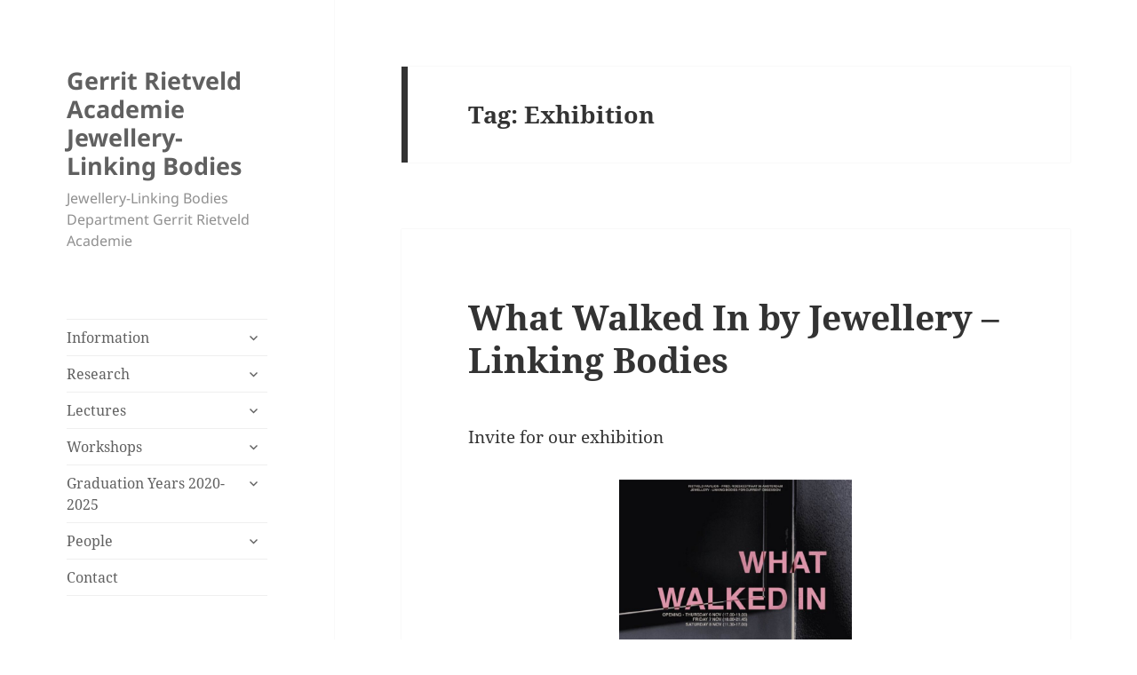

--- FILE ---
content_type: text/html; charset=UTF-8
request_url: https://www.jewellerydepartment.nl/tag/exhibition/
body_size: 19517
content:
<!DOCTYPE html>
<html lang="en-GB" class="no-js">
<head>
	<meta charset="UTF-8">
	<meta name="viewport" content="width=device-width, initial-scale=1.0">
	<link rel="profile" href="https://gmpg.org/xfn/11">
	<link rel="pingback" href="https://www.jewellerydepartment.nl/xmlrpc.php">
	<script>(function(html){html.className = html.className.replace(/\bno-js\b/,'js')})(document.documentElement);</script>
<title>Exhibition &#8211; Gerrit Rietveld Academie Jewellery-Linking Bodies</title>
<meta name='robots' content='max-image-preview:large' />
<link rel='dns-prefetch' href='//ws.sharethis.com' />
<link rel="alternate" type="application/rss+xml" title="Gerrit Rietveld Academie Jewellery-Linking Bodies &raquo; Feed" href="https://www.jewellerydepartment.nl/feed/" />
<link rel="alternate" type="application/rss+xml" title="Gerrit Rietveld Academie Jewellery-Linking Bodies &raquo; Exhibition Tag Feed" href="https://www.jewellerydepartment.nl/tag/exhibition/feed/" />
<style id='wp-img-auto-sizes-contain-inline-css'>
img:is([sizes=auto i],[sizes^="auto," i]){contain-intrinsic-size:3000px 1500px}
/*# sourceURL=wp-img-auto-sizes-contain-inline-css */
</style>
<style id='wp-emoji-styles-inline-css'>

	img.wp-smiley, img.emoji {
		display: inline !important;
		border: none !important;
		box-shadow: none !important;
		height: 1em !important;
		width: 1em !important;
		margin: 0 0.07em !important;
		vertical-align: -0.1em !important;
		background: none !important;
		padding: 0 !important;
	}
/*# sourceURL=wp-emoji-styles-inline-css */
</style>
<style id='wp-block-library-inline-css'>
:root{--wp-block-synced-color:#7a00df;--wp-block-synced-color--rgb:122,0,223;--wp-bound-block-color:var(--wp-block-synced-color);--wp-editor-canvas-background:#ddd;--wp-admin-theme-color:#007cba;--wp-admin-theme-color--rgb:0,124,186;--wp-admin-theme-color-darker-10:#006ba1;--wp-admin-theme-color-darker-10--rgb:0,107,160.5;--wp-admin-theme-color-darker-20:#005a87;--wp-admin-theme-color-darker-20--rgb:0,90,135;--wp-admin-border-width-focus:2px}@media (min-resolution:192dpi){:root{--wp-admin-border-width-focus:1.5px}}.wp-element-button{cursor:pointer}:root .has-very-light-gray-background-color{background-color:#eee}:root .has-very-dark-gray-background-color{background-color:#313131}:root .has-very-light-gray-color{color:#eee}:root .has-very-dark-gray-color{color:#313131}:root .has-vivid-green-cyan-to-vivid-cyan-blue-gradient-background{background:linear-gradient(135deg,#00d084,#0693e3)}:root .has-purple-crush-gradient-background{background:linear-gradient(135deg,#34e2e4,#4721fb 50%,#ab1dfe)}:root .has-hazy-dawn-gradient-background{background:linear-gradient(135deg,#faaca8,#dad0ec)}:root .has-subdued-olive-gradient-background{background:linear-gradient(135deg,#fafae1,#67a671)}:root .has-atomic-cream-gradient-background{background:linear-gradient(135deg,#fdd79a,#004a59)}:root .has-nightshade-gradient-background{background:linear-gradient(135deg,#330968,#31cdcf)}:root .has-midnight-gradient-background{background:linear-gradient(135deg,#020381,#2874fc)}:root{--wp--preset--font-size--normal:16px;--wp--preset--font-size--huge:42px}.has-regular-font-size{font-size:1em}.has-larger-font-size{font-size:2.625em}.has-normal-font-size{font-size:var(--wp--preset--font-size--normal)}.has-huge-font-size{font-size:var(--wp--preset--font-size--huge)}.has-text-align-center{text-align:center}.has-text-align-left{text-align:left}.has-text-align-right{text-align:right}.has-fit-text{white-space:nowrap!important}#end-resizable-editor-section{display:none}.aligncenter{clear:both}.items-justified-left{justify-content:flex-start}.items-justified-center{justify-content:center}.items-justified-right{justify-content:flex-end}.items-justified-space-between{justify-content:space-between}.screen-reader-text{border:0;clip-path:inset(50%);height:1px;margin:-1px;overflow:hidden;padding:0;position:absolute;width:1px;word-wrap:normal!important}.screen-reader-text:focus{background-color:#ddd;clip-path:none;color:#444;display:block;font-size:1em;height:auto;left:5px;line-height:normal;padding:15px 23px 14px;text-decoration:none;top:5px;width:auto;z-index:100000}html :where(.has-border-color){border-style:solid}html :where([style*=border-top-color]){border-top-style:solid}html :where([style*=border-right-color]){border-right-style:solid}html :where([style*=border-bottom-color]){border-bottom-style:solid}html :where([style*=border-left-color]){border-left-style:solid}html :where([style*=border-width]){border-style:solid}html :where([style*=border-top-width]){border-top-style:solid}html :where([style*=border-right-width]){border-right-style:solid}html :where([style*=border-bottom-width]){border-bottom-style:solid}html :where([style*=border-left-width]){border-left-style:solid}html :where(img[class*=wp-image-]){height:auto;max-width:100%}:where(figure){margin:0 0 1em}html :where(.is-position-sticky){--wp-admin--admin-bar--position-offset:var(--wp-admin--admin-bar--height,0px)}@media screen and (max-width:600px){html :where(.is-position-sticky){--wp-admin--admin-bar--position-offset:0px}}

/*# sourceURL=wp-block-library-inline-css */
</style><style id='wp-block-image-inline-css'>
.wp-block-image>a,.wp-block-image>figure>a{display:inline-block}.wp-block-image img{box-sizing:border-box;height:auto;max-width:100%;vertical-align:bottom}@media not (prefers-reduced-motion){.wp-block-image img.hide{visibility:hidden}.wp-block-image img.show{animation:show-content-image .4s}}.wp-block-image[style*=border-radius] img,.wp-block-image[style*=border-radius]>a{border-radius:inherit}.wp-block-image.has-custom-border img{box-sizing:border-box}.wp-block-image.aligncenter{text-align:center}.wp-block-image.alignfull>a,.wp-block-image.alignwide>a{width:100%}.wp-block-image.alignfull img,.wp-block-image.alignwide img{height:auto;width:100%}.wp-block-image .aligncenter,.wp-block-image .alignleft,.wp-block-image .alignright,.wp-block-image.aligncenter,.wp-block-image.alignleft,.wp-block-image.alignright{display:table}.wp-block-image .aligncenter>figcaption,.wp-block-image .alignleft>figcaption,.wp-block-image .alignright>figcaption,.wp-block-image.aligncenter>figcaption,.wp-block-image.alignleft>figcaption,.wp-block-image.alignright>figcaption{caption-side:bottom;display:table-caption}.wp-block-image .alignleft{float:left;margin:.5em 1em .5em 0}.wp-block-image .alignright{float:right;margin:.5em 0 .5em 1em}.wp-block-image .aligncenter{margin-left:auto;margin-right:auto}.wp-block-image :where(figcaption){margin-bottom:1em;margin-top:.5em}.wp-block-image.is-style-circle-mask img{border-radius:9999px}@supports ((-webkit-mask-image:none) or (mask-image:none)) or (-webkit-mask-image:none){.wp-block-image.is-style-circle-mask img{border-radius:0;-webkit-mask-image:url('data:image/svg+xml;utf8,<svg viewBox="0 0 100 100" xmlns="http://www.w3.org/2000/svg"><circle cx="50" cy="50" r="50"/></svg>');mask-image:url('data:image/svg+xml;utf8,<svg viewBox="0 0 100 100" xmlns="http://www.w3.org/2000/svg"><circle cx="50" cy="50" r="50"/></svg>');mask-mode:alpha;-webkit-mask-position:center;mask-position:center;-webkit-mask-repeat:no-repeat;mask-repeat:no-repeat;-webkit-mask-size:contain;mask-size:contain}}:root :where(.wp-block-image.is-style-rounded img,.wp-block-image .is-style-rounded img){border-radius:9999px}.wp-block-image figure{margin:0}.wp-lightbox-container{display:flex;flex-direction:column;position:relative}.wp-lightbox-container img{cursor:zoom-in}.wp-lightbox-container img:hover+button{opacity:1}.wp-lightbox-container button{align-items:center;backdrop-filter:blur(16px) saturate(180%);background-color:#5a5a5a40;border:none;border-radius:4px;cursor:zoom-in;display:flex;height:20px;justify-content:center;opacity:0;padding:0;position:absolute;right:16px;text-align:center;top:16px;width:20px;z-index:100}@media not (prefers-reduced-motion){.wp-lightbox-container button{transition:opacity .2s ease}}.wp-lightbox-container button:focus-visible{outline:3px auto #5a5a5a40;outline:3px auto -webkit-focus-ring-color;outline-offset:3px}.wp-lightbox-container button:hover{cursor:pointer;opacity:1}.wp-lightbox-container button:focus{opacity:1}.wp-lightbox-container button:focus,.wp-lightbox-container button:hover,.wp-lightbox-container button:not(:hover):not(:active):not(.has-background){background-color:#5a5a5a40;border:none}.wp-lightbox-overlay{box-sizing:border-box;cursor:zoom-out;height:100vh;left:0;overflow:hidden;position:fixed;top:0;visibility:hidden;width:100%;z-index:100000}.wp-lightbox-overlay .close-button{align-items:center;cursor:pointer;display:flex;justify-content:center;min-height:40px;min-width:40px;padding:0;position:absolute;right:calc(env(safe-area-inset-right) + 16px);top:calc(env(safe-area-inset-top) + 16px);z-index:5000000}.wp-lightbox-overlay .close-button:focus,.wp-lightbox-overlay .close-button:hover,.wp-lightbox-overlay .close-button:not(:hover):not(:active):not(.has-background){background:none;border:none}.wp-lightbox-overlay .lightbox-image-container{height:var(--wp--lightbox-container-height);left:50%;overflow:hidden;position:absolute;top:50%;transform:translate(-50%,-50%);transform-origin:top left;width:var(--wp--lightbox-container-width);z-index:9999999999}.wp-lightbox-overlay .wp-block-image{align-items:center;box-sizing:border-box;display:flex;height:100%;justify-content:center;margin:0;position:relative;transform-origin:0 0;width:100%;z-index:3000000}.wp-lightbox-overlay .wp-block-image img{height:var(--wp--lightbox-image-height);min-height:var(--wp--lightbox-image-height);min-width:var(--wp--lightbox-image-width);width:var(--wp--lightbox-image-width)}.wp-lightbox-overlay .wp-block-image figcaption{display:none}.wp-lightbox-overlay button{background:none;border:none}.wp-lightbox-overlay .scrim{background-color:#fff;height:100%;opacity:.9;position:absolute;width:100%;z-index:2000000}.wp-lightbox-overlay.active{visibility:visible}@media not (prefers-reduced-motion){.wp-lightbox-overlay.active{animation:turn-on-visibility .25s both}.wp-lightbox-overlay.active img{animation:turn-on-visibility .35s both}.wp-lightbox-overlay.show-closing-animation:not(.active){animation:turn-off-visibility .35s both}.wp-lightbox-overlay.show-closing-animation:not(.active) img{animation:turn-off-visibility .25s both}.wp-lightbox-overlay.zoom.active{animation:none;opacity:1;visibility:visible}.wp-lightbox-overlay.zoom.active .lightbox-image-container{animation:lightbox-zoom-in .4s}.wp-lightbox-overlay.zoom.active .lightbox-image-container img{animation:none}.wp-lightbox-overlay.zoom.active .scrim{animation:turn-on-visibility .4s forwards}.wp-lightbox-overlay.zoom.show-closing-animation:not(.active){animation:none}.wp-lightbox-overlay.zoom.show-closing-animation:not(.active) .lightbox-image-container{animation:lightbox-zoom-out .4s}.wp-lightbox-overlay.zoom.show-closing-animation:not(.active) .lightbox-image-container img{animation:none}.wp-lightbox-overlay.zoom.show-closing-animation:not(.active) .scrim{animation:turn-off-visibility .4s forwards}}@keyframes show-content-image{0%{visibility:hidden}99%{visibility:hidden}to{visibility:visible}}@keyframes turn-on-visibility{0%{opacity:0}to{opacity:1}}@keyframes turn-off-visibility{0%{opacity:1;visibility:visible}99%{opacity:0;visibility:visible}to{opacity:0;visibility:hidden}}@keyframes lightbox-zoom-in{0%{transform:translate(calc((-100vw + var(--wp--lightbox-scrollbar-width))/2 + var(--wp--lightbox-initial-left-position)),calc(-50vh + var(--wp--lightbox-initial-top-position))) scale(var(--wp--lightbox-scale))}to{transform:translate(-50%,-50%) scale(1)}}@keyframes lightbox-zoom-out{0%{transform:translate(-50%,-50%) scale(1);visibility:visible}99%{visibility:visible}to{transform:translate(calc((-100vw + var(--wp--lightbox-scrollbar-width))/2 + var(--wp--lightbox-initial-left-position)),calc(-50vh + var(--wp--lightbox-initial-top-position))) scale(var(--wp--lightbox-scale));visibility:hidden}}
/*# sourceURL=https://www.jewellerydepartment.nl/wp-includes/blocks/image/style.min.css */
</style>
<style id='wp-block-image-theme-inline-css'>
:root :where(.wp-block-image figcaption){color:#555;font-size:13px;text-align:center}.is-dark-theme :root :where(.wp-block-image figcaption){color:#ffffffa6}.wp-block-image{margin:0 0 1em}
/*# sourceURL=https://www.jewellerydepartment.nl/wp-includes/blocks/image/theme.min.css */
</style>
<style id='wp-block-paragraph-inline-css'>
.is-small-text{font-size:.875em}.is-regular-text{font-size:1em}.is-large-text{font-size:2.25em}.is-larger-text{font-size:3em}.has-drop-cap:not(:focus):first-letter{float:left;font-size:8.4em;font-style:normal;font-weight:100;line-height:.68;margin:.05em .1em 0 0;text-transform:uppercase}body.rtl .has-drop-cap:not(:focus):first-letter{float:none;margin-left:.1em}p.has-drop-cap.has-background{overflow:hidden}:root :where(p.has-background){padding:1.25em 2.375em}:where(p.has-text-color:not(.has-link-color)) a{color:inherit}p.has-text-align-left[style*="writing-mode:vertical-lr"],p.has-text-align-right[style*="writing-mode:vertical-rl"]{rotate:180deg}
/*# sourceURL=https://www.jewellerydepartment.nl/wp-includes/blocks/paragraph/style.min.css */
</style>
<style id='global-styles-inline-css'>
:root{--wp--preset--aspect-ratio--square: 1;--wp--preset--aspect-ratio--4-3: 4/3;--wp--preset--aspect-ratio--3-4: 3/4;--wp--preset--aspect-ratio--3-2: 3/2;--wp--preset--aspect-ratio--2-3: 2/3;--wp--preset--aspect-ratio--16-9: 16/9;--wp--preset--aspect-ratio--9-16: 9/16;--wp--preset--color--black: #000000;--wp--preset--color--cyan-bluish-gray: #abb8c3;--wp--preset--color--white: #fff;--wp--preset--color--pale-pink: #f78da7;--wp--preset--color--vivid-red: #cf2e2e;--wp--preset--color--luminous-vivid-orange: #ff6900;--wp--preset--color--luminous-vivid-amber: #fcb900;--wp--preset--color--light-green-cyan: #7bdcb5;--wp--preset--color--vivid-green-cyan: #00d084;--wp--preset--color--pale-cyan-blue: #8ed1fc;--wp--preset--color--vivid-cyan-blue: #0693e3;--wp--preset--color--vivid-purple: #9b51e0;--wp--preset--color--dark-gray: #111;--wp--preset--color--light-gray: #f1f1f1;--wp--preset--color--yellow: #f4ca16;--wp--preset--color--dark-brown: #352712;--wp--preset--color--medium-pink: #e53b51;--wp--preset--color--light-pink: #ffe5d1;--wp--preset--color--dark-purple: #2e2256;--wp--preset--color--purple: #674970;--wp--preset--color--blue-gray: #22313f;--wp--preset--color--bright-blue: #55c3dc;--wp--preset--color--light-blue: #e9f2f9;--wp--preset--gradient--vivid-cyan-blue-to-vivid-purple: linear-gradient(135deg,rgb(6,147,227) 0%,rgb(155,81,224) 100%);--wp--preset--gradient--light-green-cyan-to-vivid-green-cyan: linear-gradient(135deg,rgb(122,220,180) 0%,rgb(0,208,130) 100%);--wp--preset--gradient--luminous-vivid-amber-to-luminous-vivid-orange: linear-gradient(135deg,rgb(252,185,0) 0%,rgb(255,105,0) 100%);--wp--preset--gradient--luminous-vivid-orange-to-vivid-red: linear-gradient(135deg,rgb(255,105,0) 0%,rgb(207,46,46) 100%);--wp--preset--gradient--very-light-gray-to-cyan-bluish-gray: linear-gradient(135deg,rgb(238,238,238) 0%,rgb(169,184,195) 100%);--wp--preset--gradient--cool-to-warm-spectrum: linear-gradient(135deg,rgb(74,234,220) 0%,rgb(151,120,209) 20%,rgb(207,42,186) 40%,rgb(238,44,130) 60%,rgb(251,105,98) 80%,rgb(254,248,76) 100%);--wp--preset--gradient--blush-light-purple: linear-gradient(135deg,rgb(255,206,236) 0%,rgb(152,150,240) 100%);--wp--preset--gradient--blush-bordeaux: linear-gradient(135deg,rgb(254,205,165) 0%,rgb(254,45,45) 50%,rgb(107,0,62) 100%);--wp--preset--gradient--luminous-dusk: linear-gradient(135deg,rgb(255,203,112) 0%,rgb(199,81,192) 50%,rgb(65,88,208) 100%);--wp--preset--gradient--pale-ocean: linear-gradient(135deg,rgb(255,245,203) 0%,rgb(182,227,212) 50%,rgb(51,167,181) 100%);--wp--preset--gradient--electric-grass: linear-gradient(135deg,rgb(202,248,128) 0%,rgb(113,206,126) 100%);--wp--preset--gradient--midnight: linear-gradient(135deg,rgb(2,3,129) 0%,rgb(40,116,252) 100%);--wp--preset--gradient--dark-gray-gradient-gradient: linear-gradient(90deg, rgba(17,17,17,1) 0%, rgba(42,42,42,1) 100%);--wp--preset--gradient--light-gray-gradient: linear-gradient(90deg, rgba(241,241,241,1) 0%, rgba(215,215,215,1) 100%);--wp--preset--gradient--white-gradient: linear-gradient(90deg, rgba(255,255,255,1) 0%, rgba(230,230,230,1) 100%);--wp--preset--gradient--yellow-gradient: linear-gradient(90deg, rgba(244,202,22,1) 0%, rgba(205,168,10,1) 100%);--wp--preset--gradient--dark-brown-gradient: linear-gradient(90deg, rgba(53,39,18,1) 0%, rgba(91,67,31,1) 100%);--wp--preset--gradient--medium-pink-gradient: linear-gradient(90deg, rgba(229,59,81,1) 0%, rgba(209,28,51,1) 100%);--wp--preset--gradient--light-pink-gradient: linear-gradient(90deg, rgba(255,229,209,1) 0%, rgba(255,200,158,1) 100%);--wp--preset--gradient--dark-purple-gradient: linear-gradient(90deg, rgba(46,34,86,1) 0%, rgba(66,48,123,1) 100%);--wp--preset--gradient--purple-gradient: linear-gradient(90deg, rgba(103,73,112,1) 0%, rgba(131,93,143,1) 100%);--wp--preset--gradient--blue-gray-gradient: linear-gradient(90deg, rgba(34,49,63,1) 0%, rgba(52,75,96,1) 100%);--wp--preset--gradient--bright-blue-gradient: linear-gradient(90deg, rgba(85,195,220,1) 0%, rgba(43,180,211,1) 100%);--wp--preset--gradient--light-blue-gradient: linear-gradient(90deg, rgba(233,242,249,1) 0%, rgba(193,218,238,1) 100%);--wp--preset--font-size--small: 13px;--wp--preset--font-size--medium: 20px;--wp--preset--font-size--large: 36px;--wp--preset--font-size--x-large: 42px;--wp--preset--spacing--20: 0.44rem;--wp--preset--spacing--30: 0.67rem;--wp--preset--spacing--40: 1rem;--wp--preset--spacing--50: 1.5rem;--wp--preset--spacing--60: 2.25rem;--wp--preset--spacing--70: 3.38rem;--wp--preset--spacing--80: 5.06rem;--wp--preset--shadow--natural: 6px 6px 9px rgba(0, 0, 0, 0.2);--wp--preset--shadow--deep: 12px 12px 50px rgba(0, 0, 0, 0.4);--wp--preset--shadow--sharp: 6px 6px 0px rgba(0, 0, 0, 0.2);--wp--preset--shadow--outlined: 6px 6px 0px -3px rgb(255, 255, 255), 6px 6px rgb(0, 0, 0);--wp--preset--shadow--crisp: 6px 6px 0px rgb(0, 0, 0);}:where(.is-layout-flex){gap: 0.5em;}:where(.is-layout-grid){gap: 0.5em;}body .is-layout-flex{display: flex;}.is-layout-flex{flex-wrap: wrap;align-items: center;}.is-layout-flex > :is(*, div){margin: 0;}body .is-layout-grid{display: grid;}.is-layout-grid > :is(*, div){margin: 0;}:where(.wp-block-columns.is-layout-flex){gap: 2em;}:where(.wp-block-columns.is-layout-grid){gap: 2em;}:where(.wp-block-post-template.is-layout-flex){gap: 1.25em;}:where(.wp-block-post-template.is-layout-grid){gap: 1.25em;}.has-black-color{color: var(--wp--preset--color--black) !important;}.has-cyan-bluish-gray-color{color: var(--wp--preset--color--cyan-bluish-gray) !important;}.has-white-color{color: var(--wp--preset--color--white) !important;}.has-pale-pink-color{color: var(--wp--preset--color--pale-pink) !important;}.has-vivid-red-color{color: var(--wp--preset--color--vivid-red) !important;}.has-luminous-vivid-orange-color{color: var(--wp--preset--color--luminous-vivid-orange) !important;}.has-luminous-vivid-amber-color{color: var(--wp--preset--color--luminous-vivid-amber) !important;}.has-light-green-cyan-color{color: var(--wp--preset--color--light-green-cyan) !important;}.has-vivid-green-cyan-color{color: var(--wp--preset--color--vivid-green-cyan) !important;}.has-pale-cyan-blue-color{color: var(--wp--preset--color--pale-cyan-blue) !important;}.has-vivid-cyan-blue-color{color: var(--wp--preset--color--vivid-cyan-blue) !important;}.has-vivid-purple-color{color: var(--wp--preset--color--vivid-purple) !important;}.has-black-background-color{background-color: var(--wp--preset--color--black) !important;}.has-cyan-bluish-gray-background-color{background-color: var(--wp--preset--color--cyan-bluish-gray) !important;}.has-white-background-color{background-color: var(--wp--preset--color--white) !important;}.has-pale-pink-background-color{background-color: var(--wp--preset--color--pale-pink) !important;}.has-vivid-red-background-color{background-color: var(--wp--preset--color--vivid-red) !important;}.has-luminous-vivid-orange-background-color{background-color: var(--wp--preset--color--luminous-vivid-orange) !important;}.has-luminous-vivid-amber-background-color{background-color: var(--wp--preset--color--luminous-vivid-amber) !important;}.has-light-green-cyan-background-color{background-color: var(--wp--preset--color--light-green-cyan) !important;}.has-vivid-green-cyan-background-color{background-color: var(--wp--preset--color--vivid-green-cyan) !important;}.has-pale-cyan-blue-background-color{background-color: var(--wp--preset--color--pale-cyan-blue) !important;}.has-vivid-cyan-blue-background-color{background-color: var(--wp--preset--color--vivid-cyan-blue) !important;}.has-vivid-purple-background-color{background-color: var(--wp--preset--color--vivid-purple) !important;}.has-black-border-color{border-color: var(--wp--preset--color--black) !important;}.has-cyan-bluish-gray-border-color{border-color: var(--wp--preset--color--cyan-bluish-gray) !important;}.has-white-border-color{border-color: var(--wp--preset--color--white) !important;}.has-pale-pink-border-color{border-color: var(--wp--preset--color--pale-pink) !important;}.has-vivid-red-border-color{border-color: var(--wp--preset--color--vivid-red) !important;}.has-luminous-vivid-orange-border-color{border-color: var(--wp--preset--color--luminous-vivid-orange) !important;}.has-luminous-vivid-amber-border-color{border-color: var(--wp--preset--color--luminous-vivid-amber) !important;}.has-light-green-cyan-border-color{border-color: var(--wp--preset--color--light-green-cyan) !important;}.has-vivid-green-cyan-border-color{border-color: var(--wp--preset--color--vivid-green-cyan) !important;}.has-pale-cyan-blue-border-color{border-color: var(--wp--preset--color--pale-cyan-blue) !important;}.has-vivid-cyan-blue-border-color{border-color: var(--wp--preset--color--vivid-cyan-blue) !important;}.has-vivid-purple-border-color{border-color: var(--wp--preset--color--vivid-purple) !important;}.has-vivid-cyan-blue-to-vivid-purple-gradient-background{background: var(--wp--preset--gradient--vivid-cyan-blue-to-vivid-purple) !important;}.has-light-green-cyan-to-vivid-green-cyan-gradient-background{background: var(--wp--preset--gradient--light-green-cyan-to-vivid-green-cyan) !important;}.has-luminous-vivid-amber-to-luminous-vivid-orange-gradient-background{background: var(--wp--preset--gradient--luminous-vivid-amber-to-luminous-vivid-orange) !important;}.has-luminous-vivid-orange-to-vivid-red-gradient-background{background: var(--wp--preset--gradient--luminous-vivid-orange-to-vivid-red) !important;}.has-very-light-gray-to-cyan-bluish-gray-gradient-background{background: var(--wp--preset--gradient--very-light-gray-to-cyan-bluish-gray) !important;}.has-cool-to-warm-spectrum-gradient-background{background: var(--wp--preset--gradient--cool-to-warm-spectrum) !important;}.has-blush-light-purple-gradient-background{background: var(--wp--preset--gradient--blush-light-purple) !important;}.has-blush-bordeaux-gradient-background{background: var(--wp--preset--gradient--blush-bordeaux) !important;}.has-luminous-dusk-gradient-background{background: var(--wp--preset--gradient--luminous-dusk) !important;}.has-pale-ocean-gradient-background{background: var(--wp--preset--gradient--pale-ocean) !important;}.has-electric-grass-gradient-background{background: var(--wp--preset--gradient--electric-grass) !important;}.has-midnight-gradient-background{background: var(--wp--preset--gradient--midnight) !important;}.has-small-font-size{font-size: var(--wp--preset--font-size--small) !important;}.has-medium-font-size{font-size: var(--wp--preset--font-size--medium) !important;}.has-large-font-size{font-size: var(--wp--preset--font-size--large) !important;}.has-x-large-font-size{font-size: var(--wp--preset--font-size--x-large) !important;}
/*# sourceURL=global-styles-inline-css */
</style>

<style id='classic-theme-styles-inline-css'>
/*! This file is auto-generated */
.wp-block-button__link{color:#fff;background-color:#32373c;border-radius:9999px;box-shadow:none;text-decoration:none;padding:calc(.667em + 2px) calc(1.333em + 2px);font-size:1.125em}.wp-block-file__button{background:#32373c;color:#fff;text-decoration:none}
/*# sourceURL=/wp-includes/css/classic-themes.min.css */
</style>
<link rel='stylesheet' id='twentyfifteen-fonts-css' href='https://www.jewellerydepartment.nl/wp-content/themes/twentyfifteen/assets/fonts/noto-sans-plus-noto-serif-plus-inconsolata.css?ver=20230328' media='all' />
<link rel='stylesheet' id='genericons-css' href='https://www.jewellerydepartment.nl/wp-content/themes/twentyfifteen/genericons/genericons.css?ver=20201026' media='all' />
<link rel='stylesheet' id='twentyfifteen-style-css' href='https://www.jewellerydepartment.nl/wp-content/themes/twentyfifteen/style.css?ver=20250415' media='all' />
<style id='twentyfifteen-style-inline-css'>

		/* Custom Sidebar Text Color */
		.site-title a,
		.site-description,
		.secondary-toggle:before {
			color: #606060;
		}

		.site-title a:hover,
		.site-title a:focus {
			color: rgba( 96, 96, 96, 0.7);
		}

		.secondary-toggle {
			border-color: rgba( 96, 96, 96, 0.1);
		}

		.secondary-toggle:hover,
		.secondary-toggle:focus {
			border-color: rgba( 96, 96, 96, 0.3);
		}

		.site-title a {
			outline-color: rgba( 96, 96, 96, 0.3);
		}

		@media screen and (min-width: 59.6875em) {
			.secondary a,
			.dropdown-toggle:after,
			.widget-title,
			.widget blockquote cite,
			.widget blockquote small {
				color: #606060;
			}

			.widget button,
			.widget input[type="button"],
			.widget input[type="reset"],
			.widget input[type="submit"],
			.widget_calendar tbody a {
				background-color: #606060;
			}

			.textwidget a {
				border-color: #606060;
			}

			.secondary a:hover,
			.secondary a:focus,
			.main-navigation .menu-item-description,
			.widget,
			.widget blockquote,
			.widget .wp-caption-text,
			.widget .gallery-caption {
				color: rgba( 96, 96, 96, 0.7);
			}

			.widget button:hover,
			.widget button:focus,
			.widget input[type="button"]:hover,
			.widget input[type="button"]:focus,
			.widget input[type="reset"]:hover,
			.widget input[type="reset"]:focus,
			.widget input[type="submit"]:hover,
			.widget input[type="submit"]:focus,
			.widget_calendar tbody a:hover,
			.widget_calendar tbody a:focus {
				background-color: rgba( 96, 96, 96, 0.7);
			}

			.widget blockquote {
				border-color: rgba( 96, 96, 96, 0.7);
			}

			.main-navigation ul,
			.main-navigation li,
			.secondary-toggle,
			.widget input,
			.widget textarea,
			.widget table,
			.widget th,
			.widget td,
			.widget pre,
			.widget li,
			.widget_categories .children,
			.widget_nav_menu .sub-menu,
			.widget_pages .children,
			.widget abbr[title] {
				border-color: rgba( 96, 96, 96, 0.1);
			}

			.dropdown-toggle:hover,
			.dropdown-toggle:focus,
			.widget hr {
				background-color: rgba( 96, 96, 96, 0.1);
			}

			.widget input:focus,
			.widget textarea:focus {
				border-color: rgba( 96, 96, 96, 0.3);
			}

			.sidebar a:focus,
			.dropdown-toggle:focus {
				outline-color: rgba( 96, 96, 96, 0.3);
			}
		}
	
/*# sourceURL=twentyfifteen-style-inline-css */
</style>
<link rel='stylesheet' id='twentyfifteen-block-style-css' href='https://www.jewellerydepartment.nl/wp-content/themes/twentyfifteen/css/blocks.css?ver=20240715' media='all' />
<script src="https://www.jewellerydepartment.nl/wp-includes/js/jquery/jquery.min.js?ver=3.7.1" id="jquery-core-js"></script>
<script src="https://www.jewellerydepartment.nl/wp-includes/js/jquery/jquery-migrate.min.js?ver=3.4.1" id="jquery-migrate-js"></script>
<script id="twentyfifteen-script-js-extra">
var screenReaderText = {"expand":"\u003Cspan class=\"screen-reader-text\"\u003Eexpand child menu\u003C/span\u003E","collapse":"\u003Cspan class=\"screen-reader-text\"\u003Ecollapse child menu\u003C/span\u003E"};
//# sourceURL=twentyfifteen-script-js-extra
</script>
<script src="https://www.jewellerydepartment.nl/wp-content/themes/twentyfifteen/js/functions.js?ver=20250303" id="twentyfifteen-script-js" defer data-wp-strategy="defer"></script>
<script id='st_insights_js' src="https://ws.sharethis.com/button/st_insights.js?publisher=eba0f3ba-f9ab-408c-bc68-c28af5afe749&amp;product=feather&amp;ver=1763462005" id="feather-sharethis-js"></script>
<link rel="https://api.w.org/" href="https://www.jewellerydepartment.nl/wp-json/" /><link rel="alternate" title="JSON" type="application/json" href="https://www.jewellerydepartment.nl/wp-json/wp/v2/tags/107" /><link rel="EditURI" type="application/rsd+xml" title="RSD" href="https://www.jewellerydepartment.nl/xmlrpc.php?rsd" />
<meta name="generator" content="WordPress 6.9" />
<script type="text/javascript">//<![CDATA[
  function external_links_in_new_windows_loop() {
    if (!document.links) {
      document.links = document.getElementsByTagName('a');
    }
    var change_link = false;
    var force = '';
    var ignore = '';

    for (var t=0; t<document.links.length; t++) {
      var all_links = document.links[t];
      change_link = false;
      
      if(document.links[t].hasAttribute('onClick') == false) {
        // forced if the address starts with http (or also https), but does not link to the current domain
        if(all_links.href.search(/^http/) != -1 && all_links.href.search('www.jewellerydepartment.nl') == -1 && all_links.href.search(/^#/) == -1) {
          // console.log('Changed ' + all_links.href);
          change_link = true;
        }
          
        if(force != '' && all_links.href.search(force) != -1) {
          // forced
          // console.log('force ' + all_links.href);
          change_link = true;
        }
        
        if(ignore != '' && all_links.href.search(ignore) != -1) {
          // console.log('ignore ' + all_links.href);
          // ignored
          change_link = false;
        }

        if(change_link == true) {
          // console.log('Changed ' + all_links.href);
          document.links[t].setAttribute('onClick', 'javascript:window.open(\'' + all_links.href.replace(/'/g, '') + '\', \'_blank\', \'noopener\'); return false;');
          document.links[t].removeAttribute('target');
        }
      }
    }
  }
  
  // Load
  function external_links_in_new_windows_load(func)
  {  
    var oldonload = window.onload;
    if (typeof window.onload != 'function'){
      window.onload = func;
    } else {
      window.onload = function(){
        oldonload();
        func();
      }
    }
  }

  external_links_in_new_windows_load(external_links_in_new_windows_loop);
  //]]></script>


<style type="text/css"></style>
<style id="custom-background-css">
body.custom-background { background-color: #ffffff; }
</style>
	<style>
.synved-social-resolution-single {
display: inline-block;
}
.synved-social-resolution-normal {
display: inline-block;
}
.synved-social-resolution-hidef {
display: none;
}

@media only screen and (min--moz-device-pixel-ratio: 2),
only screen and (-o-min-device-pixel-ratio: 2/1),
only screen and (-webkit-min-device-pixel-ratio: 2),
only screen and (min-device-pixel-ratio: 2),
only screen and (min-resolution: 2dppx),
only screen and (min-resolution: 192dpi) {
	.synved-social-resolution-normal {
	display: none;
	}
	.synved-social-resolution-hidef {
	display: inline-block;
	}
}
</style></head>

<body data-rsssl=1 class="archive tag tag-exhibition tag-107 custom-background wp-embed-responsive wp-theme-twentyfifteen">
<div id="page" class="hfeed site">
	<a class="skip-link screen-reader-text" href="#content">
		Skip to content	</a>

	<div id="sidebar" class="sidebar">
		<header id="masthead" class="site-header">
			<div class="site-branding">
										<p class="site-title"><a href="https://www.jewellerydepartment.nl/" rel="home" >Gerrit Rietveld Academie Jewellery-Linking Bodies</a></p>
												<p class="site-description">Jewellery-Linking Bodies Department Gerrit Rietveld Academie</p>
										<button class="secondary-toggle">Menu and widgets</button>
			</div><!-- .site-branding -->
		</header><!-- .site-header -->

			<div id="secondary" class="secondary">

					<nav id="site-navigation" class="main-navigation">
				<div class="menu-menu1-container"><ul id="menu-menu1" class="nav-menu"><li id="menu-item-742" class="menu-item menu-item-type-custom menu-item-object-custom menu-item-has-children menu-item-742"><a>Information</a>
<ul class="sub-menu">
	<li id="menu-item-50" class="menu-item menu-item-type-post_type menu-item-object-page menu-item-50"><a href="https://www.jewellerydepartment.nl/information/info/">Vision</a></li>
	<li id="menu-item-49" class="menu-item menu-item-type-post_type menu-item-object-page menu-item-49"><a href="https://www.jewellerydepartment.nl/information/admission/">Admission</a></li>
	<li id="menu-item-52" class="menu-item menu-item-type-custom menu-item-object-custom menu-item-52"><a href="https://rietveldacademie.nl/">Academy Site</a></li>
</ul>
</li>
<li id="menu-item-747" class="menu-item menu-item-type-custom menu-item-object-custom menu-item-has-children menu-item-747"><a>Research</a>
<ul class="sub-menu">
	<li id="menu-item-3813" class="menu-item menu-item-type-post_type menu-item-object-page menu-item-3813"><a href="https://www.jewellerydepartment.nl/on-relational-making-and-the-scale-of-care/">On Relational Making and the Scale of Care</a></li>
	<li id="menu-item-3754" class="menu-item menu-item-type-post_type menu-item-object-post menu-item-3754"><a href="https://www.jewellerydepartment.nl/opening-of-the-patient-rooms/">Opening of the patient rooms</a></li>
	<li id="menu-item-3414" class="menu-item menu-item-type-post_type menu-item-object-page menu-item-3414"><a href="https://www.jewellerydepartment.nl/biome-nest-collaboration-with-umc-hospital-amsterdam/">Biome Nest- Collaboration with UMC hospital Amsterdam 2024</a></li>
	<li id="menu-item-3211" class="menu-item menu-item-type-post_type menu-item-object-page menu-item-3211"><a href="https://www.jewellerydepartment.nl/written-in-the-body-a-research-project-in-collaboration-with-vumc-hospital-in-amsterdam/">Written in the Body- a research project in collaboration with VU/MC hospital in Amsterdam</a></li>
	<li id="menu-item-3306" class="menu-item menu-item-type-post_type menu-item-object-page menu-item-3306"><a href="https://www.jewellerydepartment.nl/biome-nest-exhibition-by-jewellery-linking-bodies-department/">Biome Nest- exhibition by Jewellery- Linking Bodies department</a></li>
	<li id="menu-item-3078" class="menu-item menu-item-type-post_type menu-item-object-page menu-item-3078"><a href="https://www.jewellerydepartment.nl/patricia-domingues-jewellery-linking-bodies-research-fellow-2022-2023/">Patrícia Domingues, Jewellery – Linking Bodies Research Fellow 2022-2023</a></li>
	<li id="menu-item-3084" class="menu-item menu-item-type-post_type menu-item-object-page menu-item-3084"><a href="https://www.jewellerydepartment.nl/bodies-of-knowledge-works-by-student-and-alumni-2018-2023/">Bodies Of Knowledge – works by student and alumni (2018-2023)</a></li>
	<li id="menu-item-2756" class="menu-item menu-item-type-post_type menu-item-object-post menu-item-2756"><a href="https://www.jewellerydepartment.nl/jewellery-linking-bodies-as-part-of-rietveld-un-cut-at-the-stedelijk-museum-all-that-is-solid-is-a-lie-part-ii/">Jewellery – Linking Bodies as part of Rietveld Uncut at the Stedelijk Museum: ALL THAT IS SOLID IS A LIE (part II)</a></li>
	<li id="menu-item-2757" class="menu-item menu-item-type-post_type menu-item-object-post menu-item-2757"><a href="https://www.jewellerydepartment.nl/all-thats-solid-a-lie/">&#8216;ALL THAT’S SOLID, A LIE!&#8217;</a></li>
	<li id="menu-item-2916" class="menu-item menu-item-type-post_type menu-item-object-page menu-item-2916"><a href="https://www.jewellerydepartment.nl/affective-spaces-exploring-with-the-field-academy-at-strandlab-almere-2022/">AFFECTIVE SPACES – exploring with the field academy at StrandLab Almere 2022</a></li>
	<li id="menu-item-2573" class="menu-item menu-item-type-post_type menu-item-object-page menu-item-2573"><a href="https://www.jewellerydepartment.nl/clementine-edwards-jewellery-linking-bodies-research-fellow-2021-2022/">Clementine Edwards – Jewellery Linking- Bodies Research Fellow 2021-2022</a></li>
	<li id="menu-item-2470" class="menu-item menu-item-type-post_type menu-item-object-page menu-item-2470"><a href="https://www.jewellerydepartment.nl/intimate-spaces-gerrit-rietveld-academie-and-field-academy-march-16-april-30-2021/">INTIMATE SPACES GERRIT RIETVELD ACADEMIE AND FIELD ACADEMY MARCH 16 – APRIL 30, 2021</a></li>
	<li id="menu-item-2421" class="menu-item menu-item-type-post_type menu-item-object-page menu-item-2421"><a href="https://www.jewellerydepartment.nl/what-have-the-huygens-ever-done-for-us-project-in-collaboration-huygens-hofwijck-museum/">RIETVELD – HUYGENS EXCHANGE What has Huygens ever done for us? 2020-2022</a></li>
	<li id="menu-item-1850" class="menu-item menu-item-type-post_type menu-item-object-page menu-item-1850"><a href="https://www.jewellerydepartment.nl/habitatsproject/">HABIT(ATS)</a></li>
	<li id="menu-item-1714" class="menu-item menu-item-type-post_type menu-item-object-page menu-item-1714"><a href="https://www.jewellerydepartment.nl/cactus-pig-mondriaan-and-spider/">CACTUS, PIG, MONDRIAAN AND SPIDER</a></li>
	<li id="menu-item-1565" class="menu-item menu-item-type-post_type menu-item-object-page menu-item-1565"><a href="https://www.jewellerydepartment.nl/open-tanks/">Open Tanks</a></li>
	<li id="menu-item-421" class="menu-item menu-item-type-post_type menu-item-object-page menu-item-421"><a href="https://www.jewellerydepartment.nl/archive/plastic-surgery-project/">Plastic Surgery Project</a></li>
</ul>
</li>
<li id="menu-item-3885" class="menu-item menu-item-type-custom menu-item-object-custom menu-item-has-children menu-item-3885"><a>Lectures</a>
<ul class="sub-menu">
	<li id="menu-item-3731" class="menu-item menu-item-type-post_type menu-item-object-post menu-item-3731"><a href="https://www.jewellerydepartment.nl/in-dialogue-with-amy-suo-wu-sebastiaan-kramer-tuesday-13-may/">In Dialogue with Amy Suo Wu &amp; Sebastiaan Kramer – Tuesday, 13 May</a></li>
	<li id="menu-item-3694" class="menu-item menu-item-type-post_type menu-item-object-post menu-item-3694"><a href="https://www.jewellerydepartment.nl/tuesday-after-noon-talk-in-dialogue-corina-goutos-alumn-celio-bragain/">In Dialogue Tuesday Lecture series: Corina Goutos &#038; Alumn Célio BragaIn</a></li>
	<li id="menu-item-3641" class="menu-item menu-item-type-post_type menu-item-object-post menu-item-3641"><a href="https://www.jewellerydepartment.nl/%e2%ad%91%e2%ad%92%e2%9c%b4%e2%9d%88-the-life-of-jewellery-%e2%9d%88%e2%9c%b4%e2%ad%92%e2%ad%91-%e2%80%95-talk-on-community-based-projects-with-stichting-vitaal-segbroek-and-sugarhouse-studios/">⭑⭒✴❈ The Magic Of Jewellery ❈✴⭒⭑ ―  Talk on community-based projects with Stichting Vitaal Segbroek and Sugar House Studios</a></li>
	<li id="menu-item-3478" class="menu-item menu-item-type-post_type menu-item-object-page menu-item-3478"><a href="https://www.jewellerydepartment.nl/tuesday-lecture-series-alumn-franca-ullrich-in-dialogue-with-elena-khurtova/">In Dialogue Tuesday lecture series: Alumni Franca Ullrich in conversation with Elena Khurtova</a></li>
	<li id="menu-item-3479" class="menu-item menu-item-type-post_type menu-item-object-post menu-item-3479"><a href="https://www.jewellerydepartment.nl/in-dialogue-tuesday-afternoon-lecture-series-with-silvana-mc-nulty-alum-2019-in-conversation-with-irma-foldenyi-and-saskia-van-der-gucht/">In Dialogue Tuesday lecture series: Alumni Silvana Mc Nulty in conversation with Irma Földényi and Saskia Van der Gucht</a></li>
	<li id="menu-item-3480" class="menu-item menu-item-type-post_type menu-item-object-post menu-item-3480"><a href="https://www.jewellerydepartment.nl/tuesday-afternoon-lecture-14-5-20241430-1600-dominik-cunningham/">Tuesday afternoon lecture – Dominik Cunningham – stream link available!</a></li>
	<li id="menu-item-3481" class="menu-item menu-item-type-post_type menu-item-object-post menu-item-3481"><a href="https://www.jewellerydepartment.nl/in-dialogue-tuesday-afternoon-lecture-series-with-margherita-chinchio-alumn-2019-in-conversation-with-frank-verkade/">In Dialogue Tuesday lecture series: Alumni Margherita Chinchio (alum 2019) in conversation with Frank Verkade.</a></li>
	<li id="menu-item-3482" class="menu-item menu-item-type-post_type menu-item-object-post menu-item-3482"><a href="https://www.jewellerydepartment.nl/a-new-tuesday-afternoon-lecture-series-agnieszka-wolodzko-in-conversation-with-virag-szalas-motesiczky/">In Dialogue Tuesday lecture series: Alumni Virág Szálas-Motesiczky in conversation with Agnieszka Wolodzko</a></li>
	<li id="menu-item-3483" class="menu-item menu-item-type-post_type menu-item-object-post menu-item-3483"><a href="https://www.jewellerydepartment.nl/what-cant-bodies-do-together-by-angelo-custodio-and-pedro-matias/">What can’t bodies do together? by Iridescent Institute of Desire</a></li>
	<li id="menu-item-3484" class="menu-item menu-item-type-post_type menu-item-object-post menu-item-3484"><a href="https://www.jewellerydepartment.nl/monday-afternoon-lecture-lauren-kalman-devices-for-filling-a-void/">Monday (afternoon) Lecture – Lauren Kalman: Devices for Filling a Void</a></li>
	<li id="menu-item-3485" class="menu-item menu-item-type-post_type menu-item-object-post menu-item-3485"><a href="https://www.jewellerydepartment.nl/monday-evening-online-lecture-by-henrietta-lidchi/">Monday Evening (online) Lecture by Henrietta Lidchi</a></li>
	<li id="menu-item-3486" class="menu-item menu-item-type-post_type menu-item-object-post menu-item-3486"><a href="https://www.jewellerydepartment.nl/monday-evening-online-lecture-with-barbara-graf%e2%80%a8/">Monday Evening (online) Lecture with Barbara Graf </a></li>
	<li id="menu-item-3487" class="menu-item menu-item-type-post_type menu-item-object-post menu-item-3487"><a href="https://www.jewellerydepartment.nl/monday-evening-online-lecture-with-gitte-nygaard/">Monday Evening (online) Lecture with Gitte Nygaard</a></li>
	<li id="menu-item-3501" class="menu-item menu-item-type-post_type menu-item-object-post menu-item-3501"><a href="https://www.jewellerydepartment.nl/monday-evening-lecture-an-online-conversation-between-dinie-besem-and-doreen-pijnenburg-timmers/">Monday Evening Lecture- an Online conversation between Dinie Besems and Doreen Pijnenburg-Timmers</a></li>
	<li id="menu-item-3488" class="menu-item menu-item-type-post_type menu-item-object-post menu-item-3488"><a href="https://www.jewellerydepartment.nl/monday-evening-lecture-absurdbeings-life-after-rietveld/">Monday Evening Lecture – AbsurdBeings- Life After Rietveld</a></li>
	<li id="menu-item-3489" class="menu-item menu-item-type-post_type menu-item-object-post menu-item-3489"><a href="https://www.jewellerydepartment.nl/monday-evening-lecture-by-marion-delarue-simulacrums-lures-and-other-trickeries/">Monday Evening Lecture – By Marion Delarue: Simulacrums, lures and other trickeries</a></li>
	<li id="menu-item-3490" class="menu-item menu-item-type-post_type menu-item-object-post menu-item-3490"><a href="https://www.jewellerydepartment.nl/monday-evening-lecture-on-archival-practices-and-critical-fabulations-by-sonia-kazovsky/">Monday Evening Lecture – On Archival Practices and Critical Fabulations by Sonia Kazovsky</a></li>
	<li id="menu-item-3491" class="menu-item menu-item-type-post_type menu-item-object-post menu-item-3491"><a href="https://www.jewellerydepartment.nl/monday-evening-lecture-x2-by-morgane-de-klerk-and-q-hisashi-shibata/">Monday Evening Lecture (x2) by Morgane de Klerk and Q Hisashi Shibata</a></li>
	<li id="menu-item-3492" class="menu-item menu-item-type-post_type menu-item-object-post menu-item-3492"><a href="https://www.jewellerydepartment.nl/monday-evening-lecture-by-clementine-edward/">Monday Evening Lecture by Clem Edwards</a></li>
	<li id="menu-item-3493" class="menu-item menu-item-type-post_type menu-item-object-post menu-item-3493"><a href="https://www.jewellerydepartment.nl/monday-evening-lecture-by-ineke-huysman/">Monday Evening Lecture by Ineke Huysman</a></li>
	<li id="menu-item-3494" class="menu-item menu-item-type-post_type menu-item-object-post menu-item-3494"><a href="https://www.jewellerydepartment.nl/monday-evening-lecture-by-rosie-haward/">Monday Evening Lecture by Rosie Haward</a></li>
	<li id="menu-item-3495" class="menu-item menu-item-type-post_type menu-item-object-post menu-item-3495"><a href="https://www.jewellerydepartment.nl/monday-evening-lecture-by-sara-leme-11-4-2022/">Monday Evening Lecture by Sara Leme (ONLINE)</a></li>
	<li id="menu-item-3496" class="menu-item menu-item-type-post_type menu-item-object-post menu-item-3496"><a href="https://www.jewellerydepartment.nl/monday-evening-lecture-by-steinbeisser/">Monday Evening Lecture by Steinbeisser</a></li>
	<li id="menu-item-3497" class="menu-item menu-item-type-post_type menu-item-object-post menu-item-3497"><a href="https://www.jewellerydepartment.nl/monday-evening-lecture-by/">Monday Evening Lecture by Urmas Lüüs</a></li>
	<li id="menu-item-3498" class="menu-item menu-item-type-post_type menu-item-object-post menu-item-3498"><a href="https://www.jewellerydepartment.nl/monday-evening-lecture-veronika-fabian/">Monday Evening Lecture by Veronika Fabian</a></li>
	<li id="menu-item-3499" class="menu-item menu-item-type-post_type menu-item-object-post menu-item-3499"><a href="https://www.jewellerydepartment.nl/monday-evening-lecture-with-ingeborg-reichle-toxic-plastic-politics-rethinking-plastic-pollution-through-art-and-activism/">Monday Evening Lecture with Ingeborg Reichle</a></li>
	<li id="menu-item-3500" class="menu-item menu-item-type-post_type menu-item-object-post menu-item-3500"><a href="https://www.jewellerydepartment.nl/monday-evening-lecture-with-triin-kukk-may-16th-1730/">Monday Evening Lecture with Triin Kukk</a></li>
</ul>
</li>
<li id="menu-item-746" class="menu-item menu-item-type-custom menu-item-object-custom menu-item-has-children menu-item-746"><a>Workshops</a>
<ul class="sub-menu">
	<li id="menu-item-3827" class="menu-item menu-item-type-post_type menu-item-object-post menu-item-3827"><a href="https://www.jewellerydepartment.nl/two-days-workshop-storytelling-object-and-spatial-practice-with-natalia-nika-sorzano/">Two days workshop- storytelling, object, and spatial practice with Natalia (Nika) Sorzano</a></li>
	<li id="menu-item-3816" class="menu-item menu-item-type-post_type menu-item-object-post menu-item-3816"><a href="https://www.jewellerydepartment.nl/launching-the-new-academic-year-with-a-workshop-by-geo-wyex/">Launching the new academic year  with a workshop by Geo Wyex</a></li>
	<li id="menu-item-3709" class="menu-item menu-item-type-post_type menu-item-object-post menu-item-3709"><a href="https://www.jewellerydepartment.nl/the-blob-is-not-a-metaphor-the-need-to-observe-and-the-shame-of-doing-so-hands-on-workshop-with-virag-szalas-motesiczky/">The Blob is Not a Metaphor – The need to observe – and the shame of doing so / Hands on Workshop with Virág Szálas-Motesiczky</a></li>
	<li id="menu-item-3632" class="menu-item menu-item-type-post_type menu-item-object-post menu-item-3632"><a href="https://www.jewellerydepartment.nl/rhino-workshop-by-chan-chiao-chun/">Rhino Workshop by Chan Chiao Chun</a></li>
	<li id="menu-item-3542" class="menu-item menu-item-type-post_type menu-item-object-post menu-item-3542"><a href="https://www.jewellerydepartment.nl/urban-scores-with-a-daily-body/">Urban Scores with a Daily Body &#8211; Performance workshop with Mariken Overdijk</a></li>
	<li id="menu-item-3188" class="menu-item menu-item-type-post_type menu-item-object-page menu-item-3188"><a href="https://www.jewellerydepartment.nl/what-cant-bodies-do-together-by-angelo-custodio-and-pedro-matias/">What can’t bodies do together? by Angelo Custódio and Pedro Matias</a></li>
	<li id="menu-item-3187" class="menu-item menu-item-type-post_type menu-item-object-page menu-item-3187"><a href="https://www.jewellerydepartment.nl/hands-on-wood-carving-workshop-with-artist-olga-micinska/">Hands-on Wood Carving Workshop with artist Olga Micińska</a></li>
	<li id="menu-item-3151" class="menu-item menu-item-type-post_type menu-item-object-page menu-item-3151"><a href="https://www.jewellerydepartment.nl/all-in-one-introduction-workshop-by-morgane-de-klerk/">ALL-IN-ONE Introduction workshop by Morgane de Klerk</a></li>
	<li id="menu-item-3081" class="menu-item menu-item-type-post_type menu-item-object-page menu-item-3081"><a href="https://www.jewellerydepartment.nl/workshop-with-patricia-domingues-jewellery-linking-bodies-research-fellow-2022-3/">Workshop with Patrícia Domingues – Jewellery-Linking Bodies Research Fellow 2022/3 and Sandra Golubjevaite – VAV -Moving Image Research Fellow 2022/3</a></li>
	<li id="menu-item-2844" class="menu-item menu-item-type-post_type menu-item-object-page menu-item-2844"><a href="https://www.jewellerydepartment.nl/introduction-days-by-benedikt-fischer-and-collaborator-rudy-de-gruyl-september-2022/">Introduction days by Benedikt Fischer and collaborator Rudy de Gruyl</a></li>
	<li id="menu-item-2641" class="menu-item menu-item-type-post_type menu-item-object-page menu-item-2641"><a href="https://www.jewellerydepartment.nl/crafting-waste-workshop-by-martina-turini/">Crafting Waste – Workshop by Martina Turini</a></li>
	<li id="menu-item-2537" class="menu-item menu-item-type-post_type menu-item-object-page menu-item-2537"><a href="https://www.jewellerydepartment.nl/workshop-grip-and-grasp-by-gitte-nygaard/">Workshop Grip and Grasp by Gitte Nygaard</a></li>
	<li id="menu-item-2526" class="menu-item menu-item-type-post_type menu-item-object-page menu-item-2526"><a href="https://www.jewellerydepartment.nl/workshop-the-collective-sound-boxes-by-maya-felixbrodt/">Workshop The Collective Sound Boxes by Maya Felixbrodt</a></li>
	<li id="menu-item-2534" class="menu-item menu-item-type-post_type menu-item-object-page menu-item-2534"><a href="https://www.jewellerydepartment.nl/creative-sushi-workshop-rietvel-dish-jewel-sushi-by-q-hisashi-shibata/">Creative Sushi workshop „Rietvel-dish / Jewel sushi“ by Q Hisashi Shibata</a></li>
	<li id="menu-item-2429" class="menu-item menu-item-type-post_type menu-item-object-post menu-item-2429"><a href="https://www.jewellerydepartment.nl/hands-on-workshop-with-gitte-nygaard-all-you-need-is/">Hands on workshop with Gitte Nygaard ‘All you need is…’ 2021</a></li>
	<li id="menu-item-2355" class="menu-item menu-item-type-post_type menu-item-object-page menu-item-2355"><a href="https://www.jewellerydepartment.nl/hands-on-online-workshop-with-linda-molenaar/">Hands on (online) Workshop with Linda Molenaar</a></li>
	<li id="menu-item-2247" class="menu-item menu-item-type-post_type menu-item-object-page menu-item-2247"><a href="https://www.jewellerydepartment.nl/hands-on-workshop-with-katja-prins-the-body-and-the-extended-beyond/">Hands on workshop with Katja Prins: The Body and The Extended Beyond</a></li>
	<li id="menu-item-2238" class="menu-item menu-item-type-post_type menu-item-object-page menu-item-2238"><a href="https://www.jewellerydepartment.nl/workshop-by-fernanda-gonzalez-morales-ternura-radical-a-vibrant-approach-to-matter-2/">Workshop by Fernanda González Morales “Ternura Radical: a vibrant approach to matter.”</a></li>
	<li id="menu-item-2105" class="menu-item menu-item-type-post_type menu-item-object-page menu-item-2105"><a href="https://www.jewellerydepartment.nl/how-to-express-surface-in-5-millimeters-height-workshop-by-hitomi-yashimoto/">How to express surface in 5 millimeters height – Workshop by Hitomi Yashimoto</a></li>
	<li id="menu-item-2033" class="menu-item menu-item-type-post_type menu-item-object-page menu-item-2033"><a href="https://www.jewellerydepartment.nl/2020-in-020/">2020 in 020 – Workshop by Pieter Elbers and Sytze Folkertsma</a></li>
	<li id="menu-item-2001" class="menu-item menu-item-type-post_type menu-item-object-page menu-item-2001"><a href="https://www.jewellerydepartment.nl/precious-tools-a-workshop-with-mischertraxler/">Precious tools – Workshop by mischer’traxler</a></li>
	<li id="menu-item-1991" class="menu-item menu-item-type-post_type menu-item-object-page menu-item-1991"><a href="https://www.jewellerydepartment.nl/workshop-by-jules-sturm/">What is a body?﻿ – Workshop by cultural analyst Jules Sturm</a></li>
	<li id="menu-item-1648" class="menu-item menu-item-type-post_type menu-item-object-page menu-item-1648"><a href="https://www.jewellerydepartment.nl/teeth-printing-workshop-by-cecilie-scoppa-mouritsen-and-ditte-jensen/">Teeth printing – Workshop by Cecilie Scoppa Mouritsen and Ditte Jensen</a></li>
	<li id="menu-item-1629" class="menu-item menu-item-type-post_type menu-item-object-page menu-item-1629"><a href="https://www.jewellerydepartment.nl/custom-appendages-workshop-by-ana-maria-gomez-lopez/">Custom Appendages – Workshop by Ana María Gómez López</a></li>
	<li id="menu-item-1597" class="menu-item menu-item-type-post_type menu-item-object-page menu-item-1597"><a href="https://www.jewellerydepartment.nl/workshop-with-beppe-kessler/">Shaping textiles – Workshop by Beppe Kessler</a></li>
	<li id="menu-item-1546" class="menu-item menu-item-type-post_type menu-item-object-page menu-item-1546"><a href="https://www.jewellerydepartment.nl/gerrit-suits-you-workshop-by-yuka-oyama/">Gerrit suits you! – Workshop by Yuka Oyama</a></li>
</ul>
</li>
<li id="menu-item-748" class="menu-item menu-item-type-custom menu-item-object-custom menu-item-has-children menu-item-748"><a>Graduation Years 2020-2025</a>
<ul class="sub-menu">
	<li id="menu-item-3874" class="menu-item menu-item-type-post_type menu-item-object-page menu-item-3874"><a href="https://www.jewellerydepartment.nl/2025-2/">2025</a></li>
	<li id="menu-item-3443" class="menu-item menu-item-type-post_type menu-item-object-page menu-item-3443"><a href="https://www.jewellerydepartment.nl/2024-2/">2024</a></li>
	<li id="menu-item-3125" class="menu-item menu-item-type-post_type menu-item-object-page menu-item-3125"><a href="https://www.jewellerydepartment.nl/2023-2/">2023</a></li>
	<li id="menu-item-2821" class="menu-item menu-item-type-post_type menu-item-object-page menu-item-2821"><a href="https://www.jewellerydepartment.nl/2022-2/">2022</a></li>
	<li id="menu-item-2518" class="menu-item menu-item-type-post_type menu-item-object-page menu-item-2518"><a href="https://www.jewellerydepartment.nl/2021-2/">2021</a></li>
	<li id="menu-item-2344" class="menu-item menu-item-type-post_type menu-item-object-page menu-item-2344"><a href="https://www.jewellerydepartment.nl/2020-2/">2020</a></li>
</ul>
</li>
<li id="menu-item-3884" class="menu-item menu-item-type-custom menu-item-object-custom menu-item-has-children menu-item-3884"><a>People</a>
<ul class="sub-menu">
	<li id="menu-item-48" class="menu-item menu-item-type-post_type menu-item-object-page menu-item-48"><a href="https://www.jewellerydepartment.nl/information/teachers/">Tutors</a></li>
	<li id="menu-item-47" class="menu-item menu-item-type-post_type menu-item-object-page menu-item-47"><a href="https://www.jewellerydepartment.nl/information/students/">Students</a></li>
	<li id="menu-item-3855" class="menu-item menu-item-type-post_type menu-item-object-post menu-item-3855"><a href="https://www.jewellerydepartment.nl/guest-teachers/">Guest teachers</a></li>
	<li id="menu-item-3759" class="menu-item menu-item-type-post_type menu-item-object-page menu-item-3759"><a href="https://www.jewellerydepartment.nl/heads-of-the-jewellery-linking-bodies-department/">Former Heads of the Department</a></li>
	<li id="menu-item-210" class="menu-item menu-item-type-post_type menu-item-object-page menu-item-210"><a href="https://www.jewellerydepartment.nl/alumni/">Alumni</a></li>
</ul>
</li>
<li id="menu-item-164" class="menu-item menu-item-type-post_type menu-item-object-page menu-item-164"><a href="https://www.jewellerydepartment.nl/contact/">Contact</a></li>
</ul></div>			</nav><!-- .main-navigation -->
		
		
					<div id="widget-area" class="widget-area" role="complementary">
				<aside id="search-2" class="widget widget_search"><form role="search" method="get" class="search-form" action="https://www.jewellerydepartment.nl/">
				<label>
					<span class="screen-reader-text">Search for:</span>
					<input type="search" class="search-field" placeholder="Search &hellip;" value="" name="s" />
				</label>
				<input type="submit" class="search-submit screen-reader-text" value="Search" />
			</form></aside>
		<aside id="recent-posts-2" class="widget widget_recent_entries">
		<h2 class="widget-title">Recent Posts</h2><nav aria-label="Recent Posts">
		<ul>
											<li>
					<a href="https://www.jewellerydepartment.nl/what-walked-in-by-jewellery-linking-bodies/">What Walked In by Jewellery – Linking Bodies</a>
									</li>
											<li>
					<a href="https://www.jewellerydepartment.nl/the-jewellery-linking-bodies-department-welcomes-clem-edwards-as-new-department-head/">The Jewellery – Linking Bodies Department welcomes Clem Edwards as new department head</a>
									</li>
											<li>
					<a href="https://www.jewellerydepartment.nl/forever-linked-farewell-to-sonja-baumel-heads-of-jewellery-linking-bodies-department-2017-2025/">*Forever Linked* Farewell to Sonja Bäumel Head of Jewellery &#8211; Linking Bodies department</a>
									</li>
											<li>
					<a href="https://www.jewellerydepartment.nl/two-days-workshop-storytelling-object-and-spatial-practice-with-natalia-nika-sorzano/">Two days workshop- storytelling, object, and spatial practice with Natalia (Nika) Sorzano</a>
									</li>
											<li>
					<a href="https://www.jewellerydepartment.nl/launching-the-new-academic-year-with-a-workshop-by-geo-wyex/">Launching the new academic year  with a workshop by Geo Wyex</a>
									</li>
					</ul>

		</nav></aside><aside id="tag_cloud-2" class="widget widget_tag_cloud"><h2 class="widget-title">Tags</h2><nav aria-label="Tags"><div class="tagcloud"><ul class='wp-tag-cloud' role='list'>
	<li><a href="https://www.jewellerydepartment.nl/tag/jewellerydepartment/" class="tag-cloud-link tag-link-80 tag-link-position-1" style="font-size: 15pt;" aria-label="#jewellerydepartment (3 items)">#jewellerydepartment</a></li>
	<li><a href="https://www.jewellerydepartment.nl/tag/open-day/" class="tag-cloud-link tag-link-66 tag-link-position-2" style="font-size: 15pt;" aria-label="#open day (3 items)">#open day</a></li>
	<li><a href="https://www.jewellerydepartment.nl/tag/rietveld-2/" class="tag-cloud-link tag-link-126 tag-link-position-3" style="font-size: 8pt;" aria-label="#Rietveld (1 item)">#Rietveld</a></li>
	<li><a href="https://www.jewellerydepartment.nl/tag/rietveld-jewellery/" class="tag-cloud-link tag-link-64 tag-link-position-4" style="font-size: 20.833333333333pt;" aria-label="#rietveld #jewellery (6 items)">#rietveld #jewellery</a></li>
	<li><a href="https://www.jewellerydepartment.nl/tag/in-dialogue/" class="tag-cloud-link tag-link-108 tag-link-position-5" style="font-size: 12.2pt;" aria-label="&#039;In Dialogue&#039; (2 items)">&#039;In Dialogue&#039;</a></li>
	<li><a href="https://www.jewellerydepartment.nl/tag/2025/" class="tag-cloud-link tag-link-122 tag-link-position-6" style="font-size: 8pt;" aria-label="2025 (1 item)">2025</a></li>
	<li><a href="https://www.jewellerydepartment.nl/tag/alumni/" class="tag-cloud-link tag-link-29 tag-link-position-7" style="font-size: 17.333333333333pt;" aria-label="Alumni (4 items)">Alumni</a></li>
	<li><a href="https://www.jewellerydepartment.nl/tag/art/" class="tag-cloud-link tag-link-70 tag-link-position-8" style="font-size: 22pt;" aria-label="art (7 items)">art</a></li>
	<li><a href="https://www.jewellerydepartment.nl/tag/biome-nest-exhibition/" class="tag-cloud-link tag-link-111 tag-link-position-9" style="font-size: 8pt;" aria-label="Biome Nest Exhibition (1 item)">Biome Nest Exhibition</a></li>
	<li><a href="https://www.jewellerydepartment.nl/tag/collaboration/" class="tag-cloud-link tag-link-138 tag-link-position-10" style="font-size: 8pt;" aria-label="collaboration (1 item)">collaboration</a></li>
	<li><a href="https://www.jewellerydepartment.nl/tag/current-obsession/" class="tag-cloud-link tag-link-92 tag-link-position-11" style="font-size: 12.2pt;" aria-label="current obsession (2 items)">current obsession</a></li>
	<li><a href="https://www.jewellerydepartment.nl/tag/day-trip/" class="tag-cloud-link tag-link-83 tag-link-position-12" style="font-size: 12.2pt;" aria-label="Day trip (2 items)">Day trip</a></li>
	<li><a href="https://www.jewellerydepartment.nl/tag/design/" class="tag-cloud-link tag-link-127 tag-link-position-13" style="font-size: 8pt;" aria-label="Design (1 item)">Design</a></li>
	<li><a href="https://www.jewellerydepartment.nl/tag/exhibition/" class="tag-cloud-link tag-link-107 tag-link-position-14" style="font-size: 17.333333333333pt;" aria-label="Exhibition (4 items)">Exhibition</a></li>
	<li><a href="https://www.jewellerydepartment.nl/tag/festival/" class="tag-cloud-link tag-link-129 tag-link-position-15" style="font-size: 8pt;" aria-label="festival (1 item)">festival</a></li>
	<li><a href="https://www.jewellerydepartment.nl/tag/food/" class="tag-cloud-link tag-link-106 tag-link-position-16" style="font-size: 8pt;" aria-label="Food (1 item)">Food</a></li>
	<li><a href="https://www.jewellerydepartment.nl/tag/gerrit-rietveld-academie/" class="tag-cloud-link tag-link-125 tag-link-position-17" style="font-size: 8pt;" aria-label="Gerrit RIetveld Academie (1 item)">Gerrit RIetveld Academie</a></li>
	<li><a href="https://www.jewellerydepartment.nl/tag/goodbye/" class="tag-cloud-link tag-link-133 tag-link-position-18" style="font-size: 8pt;" aria-label="goodbye (1 item)">goodbye</a></li>
	<li><a href="https://www.jewellerydepartment.nl/tag/graduates/" class="tag-cloud-link tag-link-135 tag-link-position-19" style="font-size: 8pt;" aria-label="graduates (1 item)">graduates</a></li>
	<li><a href="https://www.jewellerydepartment.nl/tag/graduation/" class="tag-cloud-link tag-link-134 tag-link-position-20" style="font-size: 8pt;" aria-label="graduation (1 item)">graduation</a></li>
	<li><a href="https://www.jewellerydepartment.nl/tag/graduation-projects/" class="tag-cloud-link tag-link-123 tag-link-position-21" style="font-size: 8pt;" aria-label="graduation projects (1 item)">graduation projects</a></li>
	<li><a href="https://www.jewellerydepartment.nl/tag/guest/" class="tag-cloud-link tag-link-116 tag-link-position-22" style="font-size: 17.333333333333pt;" aria-label="guest (4 items)">guest</a></li>
	<li><a href="https://www.jewellerydepartment.nl/tag/guests/" class="tag-cloud-link tag-link-113 tag-link-position-23" style="font-size: 8pt;" aria-label="guests (1 item)">guests</a></li>
	<li><a href="https://www.jewellerydepartment.nl/tag/guest-teachers/" class="tag-cloud-link tag-link-119 tag-link-position-24" style="font-size: 15pt;" aria-label="guest teachers (3 items)">guest teachers</a></li>
	<li><a href="https://www.jewellerydepartment.nl/tag/head/" class="tag-cloud-link tag-link-131 tag-link-position-25" style="font-size: 12.2pt;" aria-label="head (2 items)">head</a></li>
	<li><a href="https://www.jewellerydepartment.nl/tag/heads/" class="tag-cloud-link tag-link-115 tag-link-position-26" style="font-size: 8pt;" aria-label="heads (1 item)">heads</a></li>
	<li><a href="https://www.jewellerydepartment.nl/tag/history/" class="tag-cloud-link tag-link-114 tag-link-position-27" style="font-size: 12.2pt;" aria-label="history (2 items)">history</a></li>
	<li><a href="https://www.jewellerydepartment.nl/tag/information/" class="tag-cloud-link tag-link-6 tag-link-position-28" style="font-size: 17.333333333333pt;" aria-label="Information (4 items)">Information</a></li>
	<li><a href="https://www.jewellerydepartment.nl/tag/invite/" class="tag-cloud-link tag-link-136 tag-link-position-29" style="font-size: 15pt;" aria-label="invite (3 items)">invite</a></li>
	<li><a href="https://www.jewellerydepartment.nl/tag/jewellery/" class="tag-cloud-link tag-link-74 tag-link-position-30" style="font-size: 15pt;" aria-label="jewellery (3 items)">jewellery</a></li>
	<li><a href="https://www.jewellerydepartment.nl/tag/jewellery-collective/" class="tag-cloud-link tag-link-105 tag-link-position-31" style="font-size: 8pt;" aria-label="Jewellery Collective (1 item)">Jewellery Collective</a></li>
	<li><a href="https://www.jewellerydepartment.nl/tag/jewelry/" class="tag-cloud-link tag-link-73 tag-link-position-32" style="font-size: 17.333333333333pt;" aria-label="jewelry (4 items)">jewelry</a></li>
	<li><a href="https://www.jewellerydepartment.nl/tag/mediamatic/" class="tag-cloud-link tag-link-89 tag-link-position-33" style="font-size: 12.2pt;" aria-label="mediamatic (2 items)">mediamatic</a></li>
	<li><a href="https://www.jewellerydepartment.nl/tag/news/" class="tag-cloud-link tag-link-11 tag-link-position-34" style="font-size: 15pt;" aria-label="news (3 items)">news</a></li>
	<li><a href="https://www.jewellerydepartment.nl/tag/open-dag/" class="tag-cloud-link tag-link-59 tag-link-position-35" style="font-size: 15pt;" aria-label="Open Dag (3 items)">Open Dag</a></li>
	<li><a href="https://www.jewellerydepartment.nl/tag/past/" class="tag-cloud-link tag-link-120 tag-link-position-36" style="font-size: 8pt;" aria-label="past (1 item)">past</a></li>
	<li><a href="https://www.jewellerydepartment.nl/tag/pavilion/" class="tag-cloud-link tag-link-128 tag-link-position-37" style="font-size: 8pt;" aria-label="Pavilion (1 item)">Pavilion</a></li>
	<li><a href="https://www.jewellerydepartment.nl/tag/people/" class="tag-cloud-link tag-link-132 tag-link-position-38" style="font-size: 12.2pt;" aria-label="people (2 items)">people</a></li>
	<li><a href="https://www.jewellerydepartment.nl/tag/practicing-contamination/" class="tag-cloud-link tag-link-110 tag-link-position-39" style="font-size: 8pt;" aria-label="Practicing contamination (1 item)">Practicing contamination</a></li>
	<li><a href="https://www.jewellerydepartment.nl/tag/projects/" class="tag-cloud-link tag-link-18 tag-link-position-40" style="font-size: 12.2pt;" aria-label="Projects (2 items)">Projects</a></li>
	<li><a href="https://www.jewellerydepartment.nl/tag/queer-perspective/" class="tag-cloud-link tag-link-109 tag-link-position-41" style="font-size: 8pt;" aria-label="queer perspective (1 item)">queer perspective</a></li>
	<li><a href="https://www.jewellerydepartment.nl/tag/rietveld/" class="tag-cloud-link tag-link-75 tag-link-position-42" style="font-size: 17.333333333333pt;" aria-label="rietveld (4 items)">rietveld</a></li>
	<li><a href="https://www.jewellerydepartment.nl/tag/student-project/" class="tag-cloud-link tag-link-137 tag-link-position-43" style="font-size: 12.2pt;" aria-label="student project (2 items)">student project</a></li>
	<li><a href="https://www.jewellerydepartment.nl/tag/workshop/" class="tag-cloud-link tag-link-71 tag-link-position-44" style="font-size: 20.833333333333pt;" aria-label="workshop (6 items)">workshop</a></li>
	<li><a href="https://www.jewellerydepartment.nl/tag/workshops/" class="tag-cloud-link tag-link-43 tag-link-position-45" style="font-size: 12.2pt;" aria-label="Workshops (2 items)">Workshops</a></li>
</ul>
</div>
</nav></aside><aside id="synved_social_follow-2" class="widget widget_synved_social_follow"><h2 class="widget-title">Follow Us</h2><div><a class="synved-social-button synved-social-button-follow synved-social-size-48 synved-social-resolution-single synved-social-provider-instagram nolightbox" data-provider="instagram" target="_blank" rel="nofollow" title="Check out our instagram feed" href="http://instagram.com/edelsmedengra" style="font-size: 0px;width:48px;height:48px;margin:0;margin-bottom:5px"><img alt="instagram" title="Check out our instagram feed" class="synved-share-image synved-social-image synved-social-image-follow" width="48" height="48" style="display: inline;width:48px;height:48px;margin: 0;padding: 0;border: none;box-shadow: none" src="https://www.jewellerydepartment.nl/wp-content/plugins/social-media-feather/synved-social/image/social/regular/96x96/instagram.png" /></a></div></aside>			</div><!-- .widget-area -->
		
	</div><!-- .secondary -->

	</div><!-- .sidebar -->

	<div id="content" class="site-content">

	<section id="primary" class="content-area">
		<main id="main" class="site-main">

		
			<header class="page-header">
				<h1 class="page-title">Tag: <span>Exhibition</span></h1>			</header><!-- .page-header -->

			
<article id="post-3875" class="post-3875 post type-post status-publish format-standard hentry category-events category-uncategorised tag-art tag-current-obsession tag-exhibition tag-festival tag-pavilion">
	
	<header class="entry-header">
		<h2 class="entry-title"><a href="https://www.jewellerydepartment.nl/what-walked-in-by-jewellery-linking-bodies/" rel="bookmark">What Walked In by Jewellery – Linking Bodies</a></h2>	</header><!-- .entry-header -->

	<div class="entry-content">
		
<p>Invite for our exhibition</p>


<div class="wp-block-image">
<figure class="aligncenter size-large is-resized"><img fetchpriority="high" decoding="async" width="724" height="1024" src="https://www.jewellerydepartment.nl/wp-content/uploads/Pdf_A3_What_walked_in-724x1024.jpg" alt="" class="wp-image-3897" style="width:262px;height:auto" srcset="https://www.jewellerydepartment.nl/wp-content/uploads/Pdf_A3_What_walked_in-724x1024.jpg 724w, https://www.jewellerydepartment.nl/wp-content/uploads/Pdf_A3_What_walked_in-212x300.jpg 212w, https://www.jewellerydepartment.nl/wp-content/uploads/Pdf_A3_What_walked_in-768x1086.jpg 768w, https://www.jewellerydepartment.nl/wp-content/uploads/Pdf_A3_What_walked_in.jpg 842w" sizes="(max-width: 724px) 100vw, 724px" /></figure>
</div>


<p>How do we pass through architecturally, from inside to outside? How do we make contact materially with meaning – via ritual, prayer, storytelling, gaming? And how are ideas around value, gender and the body passed on, upheld and reinforced?</p>



<p><em>What Walked In&nbsp;</em>is<em>&nbsp;</em>an exhibition of new jewellery and sculpture from the Jewellery—Linking Bodies department of the Gerrit Rietveld Academie that thinks into the concept of the threshold.</p>



<p><em>What Walked In</em> is part of the fifth edition of OBSESSED! Jewellery Festival with the theme Glow up!</p>
	</div><!-- .entry-content -->

	
	<footer class="entry-footer">
		<span class="posted-on"><span class="screen-reader-text">Posted on </span><a href="https://www.jewellerydepartment.nl/what-walked-in-by-jewellery-linking-bodies/" rel="bookmark"><time class="entry-date published" datetime="2025-10-30T19:14:24+01:00">30 October 2025</time><time class="updated" datetime="2025-11-12T18:52:41+01:00">12 November 2025</time></a></span><span class="cat-links"><span class="screen-reader-text">Categories </span><a href="https://www.jewellerydepartment.nl/category/events/" rel="category tag">Events</a>, <a href="https://www.jewellerydepartment.nl/category/uncategorised/" rel="category tag">Uncategorised</a></span><span class="tags-links"><span class="screen-reader-text">Tags </span><a href="https://www.jewellerydepartment.nl/tag/art/" rel="tag">art</a>, <a href="https://www.jewellerydepartment.nl/tag/current-obsession/" rel="tag">current obsession</a>, <a href="https://www.jewellerydepartment.nl/tag/exhibition/" rel="tag">Exhibition</a>, <a href="https://www.jewellerydepartment.nl/tag/festival/" rel="tag">festival</a>, <a href="https://www.jewellerydepartment.nl/tag/pavilion/" rel="tag">Pavilion</a></span>			</footer><!-- .entry-footer -->

</article><!-- #post-3875 -->

<article id="post-3746" class="post-3746 post type-post status-publish format-standard hentry category-uncategorised tag-exhibition tag-graduates tag-graduation tag-invite">
	
	<header class="entry-header">
		<h2 class="entry-title"><a href="https://www.jewellerydepartment.nl/jewellery-linking-bodies-2025-graduation-show/" rel="bookmark">Jewellery- Linking Bodies 2025 Graduation Show</a></h2>	</header><!-- .entry-header -->

	<div class="entry-content">
		
<figure class="wp-block-image size-large"><img decoding="async" width="1024" height="731" src="https://www.jewellerydepartment.nl/wp-content/uploads/LinkingBodies_DigitalFlyer_1-1024x731.jpg" alt="" class="wp-image-3747" srcset="https://www.jewellerydepartment.nl/wp-content/uploads/LinkingBodies_DigitalFlyer_1-1024x731.jpg 1024w, https://www.jewellerydepartment.nl/wp-content/uploads/LinkingBodies_DigitalFlyer_1-300x214.jpg 300w, https://www.jewellerydepartment.nl/wp-content/uploads/LinkingBodies_DigitalFlyer_1-768x548.jpg 768w, https://www.jewellerydepartment.nl/wp-content/uploads/LinkingBodies_DigitalFlyer_1-1536x1097.jpg 1536w, https://www.jewellerydepartment.nl/wp-content/uploads/LinkingBodies_DigitalFlyer_1-2048x1462.jpg 2048w" sizes="(max-width: 1024px) 100vw, 1024px" /></figure>



<p>Dear friends and colleagues of the<em> </em><br><em>Jewellery – Linking Bodies</em> department,<br><br>We are heading towards the end of our academic year!<br><br>The Gerrit Rietveld Academie is proud to present the work of this year’s graduating artists and designers. Across its three buildings, the <strong>Graduation Show 2025</strong> offers a broad constellation of practices and voices, with works spanning performance, installation, jewellery, text, textiles, sound, film, design, and more.</p>



<p>You can find more information on the Gerrit Rietveld Academie website:&nbsp;<a rel="noreferrer noopener" target="_blank" href="https://rietveldacademie.nl/en/page/32308/rietveld-academie-graduation-show-2025">https://rietveldacademie.nl/en/page/32308/rietveld-academie-graduation-show-2025</a>&nbsp;</p>



<p>You are welcome to the <strong>2025 Jewellery–Linking Bodies Graduation Show</strong> (in the<strong> Fedlev building, room 101</strong> and <strong>outside locations</strong> of the Gerrit Rietveld building), which presents the works of <strong>Lujza Kramárová, Max van Meeuwen and Emma Panzou–Lespinasse-Ide-Lafargue</strong>. Across jewellery, print and installation, the works find common ground in their engagement with the body.<br><br>We warmly invite you to join us in celebrating the graduates and their work and invite you for drinks at the exhibition space of the <em>Jewellery-Linking Bodies </em>Department on <strong>Wednesday, June 2</strong> (Opening)<strong> at 18:00</strong> in the <strong>Fedlev building room 101</strong>.<br><strong><br>Opening Ceremony:</strong><br>Wednesday 2 July, 17:00 hrs (Gerrit Rietveld Academie)<br>Wednesday 2 July, 18:00 hrs<strong> </strong>(Jewellery-Linking Bodies, Fedlev room 101)<br><br><strong>Opening Hours:</strong><br>Wednesday 2 July: 10:00–21:00<br>Thursday 3 July: 10:00–21:00<br>Friday 4 July: 10:00–21:00<br>Saturday 5 July: 10:00–21:00<br>Sunday 6 July: 10:00–16:00<br><strong><br>Location:</strong><br>Gerrit Rietveld Academie<br>Fred. Roeskestraat 96<br>1076 ED Amsterdam<br><br><em>Graphic Design by <strong>Manu Linder </strong>and <strong>Velko Kalchev</strong>.<br></em><br>We look forward to seeing you there!<br><br>Warm regards,<br><em>Jewellery – Linking Bodies department</em></p>



<p></p>



<p></p>
	</div><!-- .entry-content -->

	
	<footer class="entry-footer">
		<span class="posted-on"><span class="screen-reader-text">Posted on </span><a href="https://www.jewellerydepartment.nl/jewellery-linking-bodies-2025-graduation-show/" rel="bookmark"><time class="entry-date published" datetime="2025-06-16T15:45:12+02:00">16 June 2025</time><time class="updated" datetime="2025-11-12T18:50:00+01:00">12 November 2025</time></a></span><span class="cat-links"><span class="screen-reader-text">Categories </span><a href="https://www.jewellerydepartment.nl/category/uncategorised/" rel="category tag">Uncategorised</a></span><span class="tags-links"><span class="screen-reader-text">Tags </span><a href="https://www.jewellerydepartment.nl/tag/exhibition/" rel="tag">Exhibition</a>, <a href="https://www.jewellerydepartment.nl/tag/graduates/" rel="tag">graduates</a>, <a href="https://www.jewellerydepartment.nl/tag/graduation/" rel="tag">graduation</a>, <a href="https://www.jewellerydepartment.nl/tag/invite/" rel="tag">invite</a></span>			</footer><!-- .entry-footer -->

</article><!-- #post-3746 -->

<article id="post-3668" class="post-3668 post type-post status-publish format-standard hentry category-uncategorised tag-exhibition tag-invite tag-news tag-student-project">
	
	<header class="entry-header">
		<h2 class="entry-title"><a href="https://www.jewellerydepartment.nl/eight-cubic-meters-by-max-van-meeuwen-other-moons/" rel="bookmark">Eight Cubic Meters by Max van Meeuwen: Other Moons</a></h2>	</header><!-- .entry-header -->

	<div class="entry-content">
		
<p>20 March &#8211; 24 April 2025</p>



<figure class="wp-block-image size-full"><img decoding="async" width="750" height="481" src="https://www.jewellerydepartment.nl/wp-content/uploads/othermoons_images.jpgmediaclass-landscape-large.faad41e29864068b6df57a9a947d42ec2b39ccbe.jpg" alt="" class="wp-image-3669" srcset="https://www.jewellerydepartment.nl/wp-content/uploads/othermoons_images.jpgmediaclass-landscape-large.faad41e29864068b6df57a9a947d42ec2b39ccbe.jpg 750w, https://www.jewellerydepartment.nl/wp-content/uploads/othermoons_images.jpgmediaclass-landscape-large.faad41e29864068b6df57a9a947d42ec2b39ccbe-300x192.jpg 300w" sizes="(max-width: 750px) 100vw, 750px" /></figure>



<p>When: 20 March – 24 April</p>



<p>Opening: Thursday 20 March, &nbsp;17:00h</p>



<p>Where: Eight Cubic Meters, Sint Nicolaasstraat, Amsterdam</p>



<p><em>Her laughter fizzes in thousands of bubbles against my skin, promising me a darkness that could hold the moon.</em></p>



<p><em>The lower I sink, the more her laughter eddies and swirls, nestling between the slowing beats of my chest. She catches my breath between her lips. Kisses me. Her laughter becoming mine.</em>&nbsp;</p>



<p>Other Moons opens the sixteen windows of Sint Nicolaasstraat as portals into other worlds. Using monotype printing techniques on cotton paper, I create figures that emerge and float across the windows. Each print captures a different moment in time, a different piece of the story exploring desire, monstrosity and long lost myths.</p>



<p>&#8212;</p>



<p>Max van Meeuwen is in her final year of the Jewellery &#8211; Linking Bodies department, and was selected through the call for applications this academic ye</p>
	</div><!-- .entry-content -->

	
	<footer class="entry-footer">
		<span class="posted-on"><span class="screen-reader-text">Posted on </span><a href="https://www.jewellerydepartment.nl/eight-cubic-meters-by-max-van-meeuwen-other-moons/" rel="bookmark"><time class="entry-date published" datetime="2025-03-17T17:25:06+01:00">17 March 2025</time><time class="updated" datetime="2025-11-12T18:51:51+01:00">12 November 2025</time></a></span><span class="cat-links"><span class="screen-reader-text">Categories </span><a href="https://www.jewellerydepartment.nl/category/uncategorised/" rel="category tag">Uncategorised</a></span><span class="tags-links"><span class="screen-reader-text">Tags </span><a href="https://www.jewellerydepartment.nl/tag/exhibition/" rel="tag">Exhibition</a>, <a href="https://www.jewellerydepartment.nl/tag/invite/" rel="tag">invite</a>, <a href="https://www.jewellerydepartment.nl/tag/news/" rel="tag">news</a>, <a href="https://www.jewellerydepartment.nl/tag/student-project/" rel="tag">student project</a></span>			</footer><!-- .entry-footer -->

</article><!-- #post-3668 -->

	<nav class="navigation pagination" aria-label="Posts pagination">
		<h2 class="screen-reader-text">Posts pagination</h2>
		<div class="nav-links"><span aria-current="page" class="page-numbers current"><span class="meta-nav screen-reader-text">Page </span>1</span>
<a class="page-numbers" href="https://www.jewellerydepartment.nl/tag/exhibition/page/2/"><span class="meta-nav screen-reader-text">Page </span>2</a>
<a class="next page-numbers" href="https://www.jewellerydepartment.nl/tag/exhibition/page/2/">Next page</a></div>
	</nav>
		</main><!-- .site-main -->
	</section><!-- .content-area -->


	</div><!-- .site-content -->

	<footer id="colophon" class="site-footer">
		<div class="site-info">
									<a href="https://wordpress.org/" class="imprint">
				Proudly powered by WordPress			</a>
		</div><!-- .site-info -->
	</footer><!-- .site-footer -->

</div><!-- .site -->

<script type="speculationrules">
{"prefetch":[{"source":"document","where":{"and":[{"href_matches":"/*"},{"not":{"href_matches":["/wp-*.php","/wp-admin/*","/wp-content/uploads/*","/wp-content/*","/wp-content/plugins/*","/wp-content/themes/twentyfifteen/*","/*\\?(.+)"]}},{"not":{"selector_matches":"a[rel~=\"nofollow\"]"}},{"not":{"selector_matches":".no-prefetch, .no-prefetch a"}}]},"eagerness":"conservative"}]}
</script>
<script id="wp-emoji-settings" type="application/json">
{"baseUrl":"https://s.w.org/images/core/emoji/17.0.2/72x72/","ext":".png","svgUrl":"https://s.w.org/images/core/emoji/17.0.2/svg/","svgExt":".svg","source":{"concatemoji":"https://www.jewellerydepartment.nl/wp-includes/js/wp-emoji-release.min.js?ver=6.9"}}
</script>
<script type="module">
/*! This file is auto-generated */
const a=JSON.parse(document.getElementById("wp-emoji-settings").textContent),o=(window._wpemojiSettings=a,"wpEmojiSettingsSupports"),s=["flag","emoji"];function i(e){try{var t={supportTests:e,timestamp:(new Date).valueOf()};sessionStorage.setItem(o,JSON.stringify(t))}catch(e){}}function c(e,t,n){e.clearRect(0,0,e.canvas.width,e.canvas.height),e.fillText(t,0,0);t=new Uint32Array(e.getImageData(0,0,e.canvas.width,e.canvas.height).data);e.clearRect(0,0,e.canvas.width,e.canvas.height),e.fillText(n,0,0);const a=new Uint32Array(e.getImageData(0,0,e.canvas.width,e.canvas.height).data);return t.every((e,t)=>e===a[t])}function p(e,t){e.clearRect(0,0,e.canvas.width,e.canvas.height),e.fillText(t,0,0);var n=e.getImageData(16,16,1,1);for(let e=0;e<n.data.length;e++)if(0!==n.data[e])return!1;return!0}function u(e,t,n,a){switch(t){case"flag":return n(e,"\ud83c\udff3\ufe0f\u200d\u26a7\ufe0f","\ud83c\udff3\ufe0f\u200b\u26a7\ufe0f")?!1:!n(e,"\ud83c\udde8\ud83c\uddf6","\ud83c\udde8\u200b\ud83c\uddf6")&&!n(e,"\ud83c\udff4\udb40\udc67\udb40\udc62\udb40\udc65\udb40\udc6e\udb40\udc67\udb40\udc7f","\ud83c\udff4\u200b\udb40\udc67\u200b\udb40\udc62\u200b\udb40\udc65\u200b\udb40\udc6e\u200b\udb40\udc67\u200b\udb40\udc7f");case"emoji":return!a(e,"\ud83e\u1fac8")}return!1}function f(e,t,n,a){let r;const o=(r="undefined"!=typeof WorkerGlobalScope&&self instanceof WorkerGlobalScope?new OffscreenCanvas(300,150):document.createElement("canvas")).getContext("2d",{willReadFrequently:!0}),s=(o.textBaseline="top",o.font="600 32px Arial",{});return e.forEach(e=>{s[e]=t(o,e,n,a)}),s}function r(e){var t=document.createElement("script");t.src=e,t.defer=!0,document.head.appendChild(t)}a.supports={everything:!0,everythingExceptFlag:!0},new Promise(t=>{let n=function(){try{var e=JSON.parse(sessionStorage.getItem(o));if("object"==typeof e&&"number"==typeof e.timestamp&&(new Date).valueOf()<e.timestamp+604800&&"object"==typeof e.supportTests)return e.supportTests}catch(e){}return null}();if(!n){if("undefined"!=typeof Worker&&"undefined"!=typeof OffscreenCanvas&&"undefined"!=typeof URL&&URL.createObjectURL&&"undefined"!=typeof Blob)try{var e="postMessage("+f.toString()+"("+[JSON.stringify(s),u.toString(),c.toString(),p.toString()].join(",")+"));",a=new Blob([e],{type:"text/javascript"});const r=new Worker(URL.createObjectURL(a),{name:"wpTestEmojiSupports"});return void(r.onmessage=e=>{i(n=e.data),r.terminate(),t(n)})}catch(e){}i(n=f(s,u,c,p))}t(n)}).then(e=>{for(const n in e)a.supports[n]=e[n],a.supports.everything=a.supports.everything&&a.supports[n],"flag"!==n&&(a.supports.everythingExceptFlag=a.supports.everythingExceptFlag&&a.supports[n]);var t;a.supports.everythingExceptFlag=a.supports.everythingExceptFlag&&!a.supports.flag,a.supports.everything||((t=a.source||{}).concatemoji?r(t.concatemoji):t.wpemoji&&t.twemoji&&(r(t.twemoji),r(t.wpemoji)))});
//# sourceURL=https://www.jewellerydepartment.nl/wp-includes/js/wp-emoji-loader.min.js
</script>

</body>
</html>
